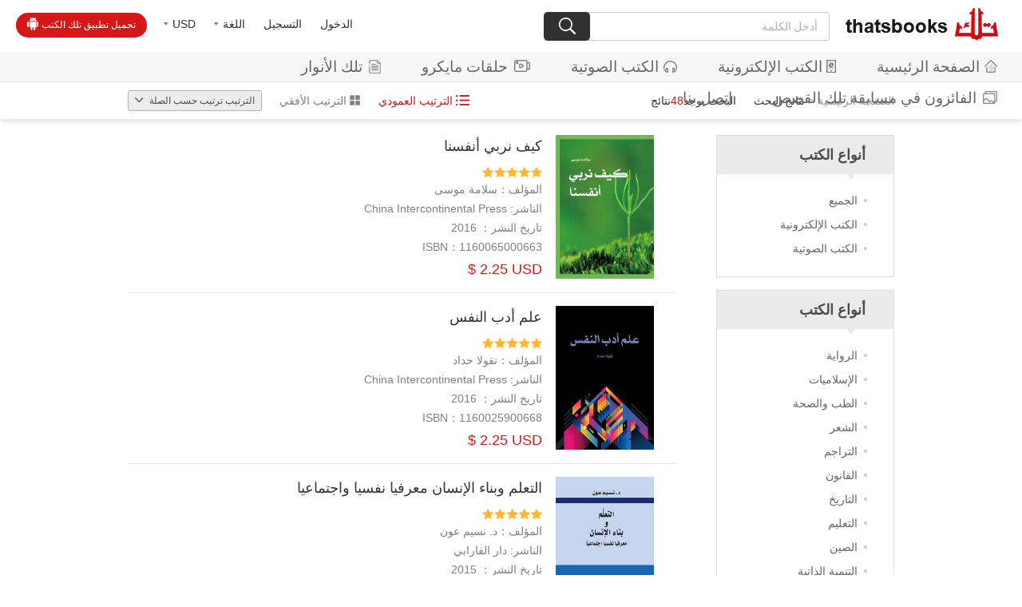

--- FILE ---
content_type: text/html;charset=UTF-8
request_url: https://ar.thatsbooks.com/search.jspx?showType=1&count=10&catId=112&modelIds=10;12&q=
body_size: 8526
content:
<!DOCTYPE html>
<html lang="en">
<head>
    <meta charset="UTF-8">
    <title>نتائج البحث</title>
    <meta http-equiv="Content-Type" content="text/html; charset=utf-8"/>
<meta name="keywords" content="book,books,thatsbooks"/>
<meta name="description" content=""/>
<meta name="google-adsense-account" content="ca-pub-1143206675801019">
<meta name="viewport" content="width=640, user-scalable=no, target-densitydpi=device-dpi">
<link rel="bookmark" href="/favicon_ar.ico"/>
<link rel="shortcut icon" href="/favicon_ar.ico" type="image/x-icon"/>
<link rel="apple-touch-icon" href="/favicon_ar.png">

<script type="text/javascript" src="/r/cms/arabic/arabicNew/js/jquery-1.10.2.min.js"></script>
<script type="text/javascript" src="/r/cms/arabic/arabicNew/js/jquery.nicescroll.js"></script>
<link href="/thirdparty/jquery-validation/jquery.validate.css" rel="stylesheet" type="text/css"/>
<script src="/thirdparty/jquery-validation/jquery.metadata.js" type="text/javascript"></script>
<script src="/thirdparty/jquery-validation/jquery.validate.min.js" type="text/javascript"></script>
<script src="/thirdparty/jquery-validation/localization/messages_ar.js" type="text/javascript"></script>
<script src="/r/cms/front.js" type="text/javascript"></script>
<script src="/r/cms/arabic/arabicNew/new/js/jquery.tmpl.min.js"></script>
<script src="/r/cms/arabic/arabicNew/new/js/jquery.simplePagination.js"></script>
<script src="https://downr2.thatsbooks.com/t" type="text/javascript" async></script>
<link rel="stylesheet" href="/r/cms/arabic/arabicNew/new/css/simplePagination.css">

<link rel="stylesheet" href="/r/cms/arabic/arabicNew/new/font/font.css">
<link rel="stylesheet" href="/r/cms/arabic/arabicNew/new/css/awen.css?v=250516">
<!--弹出层-->
<script type="text/javascript" src="/r/cms/arabic/arabicNew/layer/layer.js"></script>
<script type="text/javascript" src="/r/cms/arabic/arabicNew/js/webNew.js" async></script>
<style type="text/css">
    .iconvideo{background-image:url(/r/cms/arabic/arabicNew/new/img/vwhite.png); background-repeat: no-repeat; margin-top:-3px;display:inline-block; vertical-align: middle;width:20px; height:17px; margin-left:8px}
    a:hover .iconvideo{background-image:url(/r/cms/arabic/arabicNew/new/img/vred.png); background-repeat: no-repeat; margin-top:-3px;display:inline-block; vertical-align: middle;width:20px; height:17px; margin-left:8px}
</style>
<script>
    !function(f,b,e,v,n,t,s)
    {if(f.fbq)return;n=f.fbq=function(){n.callMethod?
        n.callMethod.apply(n,arguments):n.queue.push(arguments)};
        if(!f._fbq)f._fbq=n;n.push=n;n.loaded=!0;n.version='2.0';
        n.queue=[];t=b.createElement(e);t.async=!0;
        t.src=v;s=b.getElementsByTagName(e)[0];
        s.parentNode.insertBefore(t,s)}(window, document,'script',
        'https://connect.facebook.net/en_US/fbevents.js');
    fbq('init', '588007804888095');
    fbq('track', 'PageView');
</script>
<noscript><img height="1" width="1" style="display:none"
               src="https://www.facebook.com/tr?id=588007804888095&ev=PageView&noscript=1"
/></noscript>



    <style>
        .simple-pagination li{float: right;}
    </style>
</head>
<body>
<!-- 头部 -->
<div class="header clearfix">
    <div class="headLeft fl">
                <a href="/login.jspx?returnUrl=http://ar.thatsbooks.com/search.jspx?showType=1&count=10&catId=112&modelIds=10;12&q=" class="a2">الدخول</a>
        <a href="/register.jspx?returnUrl=" class="a2">التسجيل</a>
        <div>
            <a href="javascript:;" class="a2"><font>اللغة</font><i class="icon icon2"></i></a>
            <p>
                <span onclick="window.location.href='https://en.thatsbooks.com'">English</span>
                <span onclick="window.location.href='https://es.thatsbooks.com'">Español</span>
            </p>
        </div>
        <div>
            <a href="javascript:;" class="a2"><font id="defCurreny">USD</font><i class="icon icon2"></i></a>
            <p>
                <span onclick="changeCurrency('USD');" >USD</span>
                <span onclick="changeCurrency('CNY');" >CNY</span>
                <span onclick="changeCurrency('AED');" >AED</span>
                <span onclick="changeCurrency('BHD');" >BHD</span>
                <span onclick="changeCurrency('EGP');" >EGP</span>
                <span onclick="changeCurrency('JOD');" >JOD</span>
                <span onclick="changeCurrency('KWD');" >KWD</span>
                <span onclick="changeCurrency('LBP');" >LBP</span>
                <span onclick="changeCurrency('QAR');" >QAR</span>
                <span onclick="changeCurrency('SAR');" >SAR</span>
            </p>
        </div>
        <a href="/freeAppLink.jspx" class="download">تحميل تطبيق تلك الكتب<i class="icon icon1"></i></a>
    </div>
    <div class="headRight fr">
        <a href="/" class="logo"><img src="/r/cms/arabic/arabicNew/new/img/logo.png" ></a>
        <form action="/search.jspx" id="searchForm" style="display: inline-block;">
            <input type="hidden" name="modelId" value="12;14"/>
            <input type="hidden" name="siteId" value="5"/>
            <p class="search">
                <input id="txt" name="q" class="soinput" value="" type="text" placeholder="أدخل الكلمة">
                <a href="javascript:;" onclick="$('#searchForm').submit();"><i class="icon icon3"></i></a>
            </p>
        </form>
    </div>
</div>
<div class="navBar">
    <a href="/"><i class="icon icon4"></i>الصفحة الرئيسية</a>
    <a href="/search.jspx?siteId=5&modelIds=12"><i class="icon icon5"></i>الكتب الإلكترونية</a>
    <a href="/search.jspx?siteId=5&modelIds=14"><i class="icon icon6"></i>الكتب الصوتية</a>
    <a href="/video/index.jhtml"><i class="iconvideo"></i>حلقات مايكرو</a>
    <a href="https://self.thatsbooks.com/"><i class="icon icon7"></i>تلك الأنوار</a>
    <a href="/competition/photos.jspx"><i class="icon icon49"></i>الفائزون في مسابقة تلك القصص</a>
    <a href="/infoContactUs.jspx">اتصل بنا</a>

</div>

<!--手机端导航-->
<div class="phone_header">
    <a href="javascript:;" class="menuBtn fl"><img src="/r/cms/arabic/arabicNew/new/mobile/img/phone_menu.png"></a>
    <a href="javascript:;" class="logo"><img onclick="window.location.href='/';"  src="/r/cms/arabic/arabicNew/new/mobile/img/logo2.png"></a>
</div>
<div class="webnav" dir="rtl">
    <div class="login">
        <div class="photo" onclick="window.location.href='/login.jspx?returnUrl=http://ar.thatsbooks.com/search.jspx?showType=1&count=10&catId=112&modelIds=10;12&q=';"><img src="/r/cms/arabic/arabicNew/new/mobile/img/photo.png"></div>
        <a style="margin-left:.6rem;" href="/login.jspx?returnUrl=http://ar.thatsbooks.com/search.jspx?showType=1&count=10&catId=112&modelIds=10;12&q=" class="a2">الدخول</a>
        <a style="margin-left:.6rem;" href="/register.jspx?returnUrl=" class="a2">التسجيل</a>
    </div>
    <h3 class="flex on">
        <p>اللغة</p>
        <i class="icon icon4"></i>
    </h3>
    <ul class="clearfix">
        <li>
            <a href="javascript:;">English</a>
        </li>
        <li>
            <a href="javascript:;">Español</a>
        </li>
    </ul>
    <h3 class="flex on">
        <p>عملة</p>
        <i class="icon icon4"></i>
    </h3>
    <ul class="clearfix">
        <li onclick="changeCurrency('USD');"><a href="javascript:;">USD</a></li>
        <li onclick="changeCurrency('CNY');"><a href="javascript:;">CNY</a></li>
        <li onclick="changeCurrency('AED');"><a href="javascript:;">AED</a></li>
        <li onclick="changeCurrency('BHD');"><a href="javascript:;">BHD</a></li>
        <li onclick="changeCurrency('EGP');"><a href="javascript:;">EGP</a></li>
        <li onclick="changeCurrency('JOD');"><a href="javascript:;">JOD</a></li>
        <li onclick="changeCurrency('KWD');"><a href="javascript:;">KWD</a></li>
        <li onclick="changeCurrency('LBP');"><a href="javascript:;">LBP</a></li>
        <li onclick="changeCurrency('QAR');"><a href="javascript:;">QAR</a></li>
        <li onclick="changeCurrency('SAR');"><a href="javascript:;">SAR</a></li>
    </ul>
    <h3 class="flex on">
        <p>المركز الشخصي</p>
        <i class="icon icon4"></i>
    </h3>
    <ul class="clearfix">
        <li class="mc_1"><a href="/order/myorder.jspx?menuOrder=1">المشتريات</a></li>
        <li class="mc_2"><a href="/order/myOrderHistory.jspx">الطلب</a></li>
        <li class="mc_3"><a href="/member/collectionAllList.jspx">لائحة الأمنيات</a></li>
        <li class="mc_4"><a href="/member/coupons.jspx">كوبوني</a></li>
        <li class="mc_5"><a href="/order/myBookshelf.jspx">رف كتبي</a></li>
        <li class="mc_6"><a href="/member/profile.jspx">المعلومات الشخصية</a></li>
        <li class="mc_7"><a href="/member/pwd.jspx">تعديل كلمة المرور</a></li>
        <li class="mc_8"><a href="/member/mycomments.jspx">تعلقاتي</a></li>
    </ul>
</div>
<div style="height:88px;" class="space"></div>
<script src="/r/cms/arabic/arabicNew/new/js/cookie.js"></script>
<script>
    $(function () {
        $('#defCurreny').html($.cookie('currency'));
    });
    function changeCurrency(code) {
        $.cookie('currency', code,{path:'/'});
        window.location.reload();
    }
    // 头部下拉框
    $("body").on("click",".headLeft div .a2",function(e){
        var e=e||event;
        e.stopPropagation();
        $(this).next("p").stop().slideToggle("fast").parent("div").siblings("div").find("p").slideUp("fast");
    });
    $("body").on("click",".headLeft p span",function(){
        var html=$(this).html();
        $(this).parent().siblings("a").find("font").html(html);
    });
    $(document).click(function(){
        $(".headLeft p").slideUp("fast");
    });
    function login(){
        window.location.href = "/login.jspx?returnUrl=http://ar.thatsbooks.com/search.jspx?showType=1&count=10&catId=112&modelIds=10;12&q=";
    }
</script>    <div class="searchBar">
        <div class="clearfix">
            <div class="sort fl">
                <p>الترتيب<span>
                    ترتيب حسب الصلة
                                    </span>
                    <i class="icon icon26"></i></p>
                <ul>
                    <li onclick="window.location.href='/search.jspx?showType=1&arPrice=&country=&&count=10&catId=112&language=&commentsRanking=1&modelId=10;12&q=';">ترتيب حسب الصلة</li>
                    <li onclick="window.location.href='/search.jspx?showType=1&arPrice=&country=&&count=10&catId=112&language=&timeRanking=1&modelId=10;12&orderby=releaseDate,desc;&q=';">ترتيب حسب وقت النشر</li>
                    <li onclick="window.location.href='/search.jspx?showType=1&arPrice=&country=&&count=10&catId=112&language=&priceRanking=1&modelId=10;12&orderby=ar_price,asc;&q=';">ترتيب حسب السعر</li>
                    <li onclick="window.location.href='/search.jspx?showType=1&arPrice=&country=&&count=10&catId=112&language=&salesRanking=1&modelId=10;12&orderby=salesCount,desc;&q=';">ترتيب حسب حجم المبيعات</li>
                </ul>
            </div>
            <p class="modeType fl">
                <a href="/search.jspx?showType=1&count=10&&modelIds=10;12&q=" data-href="list3" class="on"><i class="icon icon38"></i>الترتيب العمودي</a>
                <a href="/search.jspx?modelIds=10;12&q=" data-href="list2" ><i class="icon icon39"></i>الترتيب الأفقي</a>
            </p>
            <p class="p1 fr"><a href="/">الصفحة الرئيسية</a> < <span>نتائج البحث</span></p>
            <p class="p2 fr">البحث  يوجد<span>48</span>نتائج</p>
        </div>
    </div>
    <div class="searchResult clearfix">
        <div class="aside fr">
            <!-- أنواع الكتب -->
            <div class="ulBox">
                <h3>أنواع الكتب<i class="icon icon8"></i></h3>
                <ul class="ul1">
                    <li >
                        <a href="/search.jspx?showType=1&arPrice=&country=&catId=112&count=10&&modelIds=12;14&q=">الجميع</a>
                    </li>
                    <li >
                        <a href="/search.jspx?showType=1&arPrice=&country=&catId=112&count=10&&modelIds=12&q=">الكتب الإلكترونية</a>
                    </li>
                    <li >
                        <a href="/search.jspx?showType=1&arPrice=&country=&catId=112&count=10&&modelIds=14&q=">الكتب الصوتية</a>
                    </li>
                </ul>
            </div>
            <!-- 图书导航 -->
            <div class="ulBox">
                <h3>أنواع الكتب<i class="icon icon8"></i></h3>
                <ul class="ul1">
                            <li >
                                <a href="/search.jspx?showType=1&count=10&catId=100&modelIds=10;12&q=" target="_self">الرواية</a>
                            </li>
                            <li >
                                <a href="/search.jspx?showType=1&count=10&catId=113&modelIds=10;12&q=" target="_self"> الإسلاميات </a>
                            </li>
                            <li >
                                <a href="/search.jspx?showType=1&count=10&catId=110&modelIds=10;12&q=" target="_self">الطب والصحة</a>
                            </li>
                            <li >
                                <a href="/search.jspx?showType=1&count=10&catId=47&modelIds=10;12&q=" target="_self">الشعر </a>
                            </li>
                            <li >
                                <a href="/search.jspx?showType=1&count=10&catId=35&modelIds=10;12&q=" target="_self">التراجم</a>
                            </li>
                            <li >
                                <a href="/search.jspx?showType=1&count=10&catId=109&modelIds=10;12&q=" target="_self">القانون</a>
                            </li>
                            <li >
                                <a href="/search.jspx?showType=1&count=10&catId=42&modelIds=10;12&q=" target="_self">التاريخ</a>
                            </li>
                            <li >
                                <a href="/search.jspx?showType=1&count=10&catId=119&modelIds=10;12&q=" target="_self">التعليم</a>
                            </li>
                            <li >
                                <a href="/search.jspx?showType=1&count=10&catId=117&modelIds=10;12&q=" target="_self">الصين</a>
                            </li>
                            <li >
                                <a href="/search.jspx?showType=1&count=10&catId=118&modelIds=10;12&q=" target="_self">التنمية الذاتية</a>
                            </li>
                            <li >
                                <a href="/search.jspx?showType=1&count=10&catId=34&modelIds=10;12&q=" target="_self">الفنون </a>
                            </li>
                            <li >
                                <a href="/search.jspx?showType=1&count=10&catId=106&modelIds=10;12&q=" target="_self">اللغات</a>
                            </li>
                            <li >
                                <a href="/search.jspx?showType=1&count=10&catId=82&modelIds=10;12&q=" target="_self">الأديان</a>
                            </li>
                            <li >
                                <a href="/search.jspx?showType=1&count=10&catId=46&modelIds=10;12&q=" target="_self">الفلسفة</a>
                            </li>
                            <li >
                                <a href="/search.jspx?showType=1&count=10&catId=48&modelIds=10;12&q=" target="_self">السياسة</a>
                            </li>
                            <li >
                                <a href="/search.jspx?showType=1&count=10&catId=95&modelIds=10;12&q=" target="_self">المعارف العامة</a>
                            </li>
                            <li >
                                <a href="/search.jspx?showType=1&count=10&catId=38&modelIds=10;12&q=" target="_self">الناشئ والأطفال</a>
                            </li>
                            <li >
                                <a href="/search.jspx?showType=1&count=10&catId=36&modelIds=10;12&q=" target="_self">التجارة والإدارة</a>
                            </li>
                            <li >
                                <a href="/search.jspx?showType=1&count=10&catId=83&modelIds=10;12&q=" target="_self">العلوم الاجتماعية</a>
                            </li>
                            <li class="on">
                                <a href="/search.jspx?showType=1&count=10&catId=112&modelIds=10;12&q=" target="_self">علم النفس</a>
                            </li>
                            <li >
                                <a href="/search.jspx?showType=1&count=10&catId=85&modelIds=10;12&q=" target="_self">أخرى</a>
                            </li>
                </ul>
            </div>
            <!-- 价格区间 -->
            <div class="ulBox">
                <h3>الأسعار<i class="icon icon8"></i></h3>
                <ul class="ul4">
                    <li >
                        <a href="/search.jspx?showType=1&count=10&arPrice=0;1&modelIds=10;12&q=">0-1</a>
                    </li>
                    <li >
                        <a href="/search.jspx?showType=1&count=10&arPrice=1;2&modelIds=10;12&q=">1-2</a>
                    </li>
                    <li >
                        <a href="/search.jspx?showType=1&count=10&arPrice=2;3&modelIds=10;12&q=">2-3</a>
                    </li>
                    <li >
                        <a href="/search.jspx?showType=1&count=10&arPrice=3;4&modelIds=10;12&q=">3-4</a>
                    </li>
                    <li >
                        <a href="/search.jspx?showType=1&count=10&arPrice=4;5&modelIds=10;12&q=">4-5</a>
                    </li>
                    <li >
                        <a href="/search.jspx?showType=1&count=10&arPrice=5;6&modelIds=10;12&q=">5-6</a>
                    </li>
                    <li >
                        <a href="/search.jspx?showType=1&count=10&arPrice=6;7&modelIds=10;12&q=">6-7</a>
                    </li>
                    <li >
                        <a href="/search.jspx?showType=1&count=10&arPrice=7;8&modelIds=10;12&q=">7-8</a>
                    </li>
                </ul>
            </div>
                <div class="ulBox">
                    <h3>الدول<i class="icon icon8"></i></h3>
                    <ul class="ul5">
                            <li >
                                <a href="/search.jspx?showType=1&count=10&country=1&modelIds=10;12&q=">
                                    <i class="icon country13"></i><span>الصين</span>
                                </a>
                            </li>
                            <li >
                                <a href="/search.jspx?showType=1&count=10&country=4031&modelIds=10;12&q=">
                                    <i class="icon country4"></i><span>مصر</span>
                                </a>
                            </li>
                            <li >
                                <a href="/search.jspx?showType=1&count=10&country=4061&modelIds=10;12&q=">
                                    <i class="icon country16"></i><span>إيطاليا</span>
                                </a>
                            </li>
                            <li >
                                <a href="/search.jspx?showType=1&count=10&country=4065&modelIds=10;12&q=">
                                    <i class="icon country2"></i><span>الأردن</span>
                                </a>
                            </li>
                            <li >
                                <a href="/search.jspx?showType=1&count=10&country=4070&modelIds=10;12&q=">
                                    <i class="icon country10"></i><span>الكويت</span>
                                </a>
                            </li>
                            <li >
                                <a href="/search.jspx?showType=1&count=10&country=4074&modelIds=10;12&q=">
                                    <i class="icon country9"></i><span>لبنان</span>
                                </a>
                            </li>
                            <li >
                                <a href="/search.jspx?showType=1&count=10&country=4095&modelIds=10;12&q=">
                                    <i class="icon country15"></i><span>المغرب</span>
                                </a>
                            </li>
                            <li >
                                <a href="/search.jspx?showType=1&count=10&country=4108&modelIds=10;12&q=">
                                    <i class="icon country8"></i><span>سلطنة عمان</span>
                                </a>
                            </li>
                            <li >
                                <a href="/search.jspx?showType=1&count=10&country=4119&modelIds=10;12&q=">
                                    <i class="icon country6"></i><span>قطر</span>
                                </a>
                            </li>
                            <li >
                                <a href="/search.jspx?showType=1&count=10&country=4129&modelIds=10;12&q=">
                                    <i class="icon country14"></i><span>السعودية</span>
                                </a>
                            </li>
                            <li >
                                <a href="/search.jspx?showType=1&count=10&country=4139&modelIds=10;12&q=">
                                    <i class="icon country1"></i><span>إسبانيا</span>
                                </a>
                            </li>
                            <li >
                                <a href="/search.jspx?showType=1&count=10&country=4148&modelIds=10;12&q=">
                                    <i class="icon country12"></i><span>سوريا</span>
                                </a>
                            </li>
                            <li >
                                <a href="/search.jspx?showType=1&count=10&country=4156&modelIds=10;12&q=">
                                    <i class="icon country3"></i><span>تونس</span>
                                </a>
                            </li>
                            <li >
                                <a href="/search.jspx?showType=1&count=10&country=4161&modelIds=10;12&q=">
                                    <i class="icon country5"></i><span>الإمارات العربية المتحدة</span>
                                </a>
                            </li>
                            <li >
                                <a href="/search.jspx?showType=1&count=10&country=4162&modelIds=10;12&q=">
                                    <i class="icon country17"></i><span>المملكة المتحدة </span>
                                </a>
                            </li>
                            <li >
                                <a href="/search.jspx?showType=1&count=10&country=4174&modelIds=10;12&q=">
                                    <i class="icon country7"></i><span>فلسطين</span>
                                </a>
                            </li>
                    </ul>
                </div>
        </div>
        <div class="searchCon">
                    <ul class="list2">
                            <li class="transition">
                                <div class="cover fr">
                                    <a href="/CNWZS/29427.jhtml">
                                        <img src="https://image.thatsbooks.com/411acc804907c02e24d35d92eef53213?h=300" >
                                        
                                    </a>
                                </div>
                                <div class="msg">
                                    <a href="/CNWZS/29427.jhtml">
                                        <h3 class="ellipsis">كيف نربي أنفسنا</h3>
                                        <p class="level">
                                            <i class="icon level5"></i>
                                        </p>
                                    </a>
                                    <div class="info">
                                        <p class="ellipsis">المؤلف：سلامة موسى</p>
                                        <p class="ellipsis" style="direction: rtl;"><span>الناشر: </span><a href="/arPublisher.jspx?publisher=China%20Intercontinental%20Press">China Intercontinental Press</a></p>
                                        <a href="/CNWZS/29427.jhtml">
                                            <p class="ellipsis">تاريخ النشر： 2016</p>
                                            <p class="ellipsis">1160065000663：ISBN</p>
                                        </a>
                                    </div>
                                    <a href="/CNWZS/29427.jhtml">
                                        <p class="price">$ 2.25 USD</p>
                                    </a>
                                </div>
                            </li>
                            <li class="transition">
                                <div class="cover fr">
                                    <a href="/CNWZS/29036.jhtml">
                                        <img src="https://image.thatsbooks.com/03ea8a58eff50a121d8dd32765a7624c?h=300" >
                                        
                                    </a>
                                </div>
                                <div class="msg">
                                    <a href="/CNWZS/29036.jhtml">
                                        <h3 class="ellipsis">علم أدب النفس</h3>
                                        <p class="level">
                                            <i class="icon level5"></i>
                                        </p>
                                    </a>
                                    <div class="info">
                                        <p class="ellipsis">المؤلف：نقولا حداد</p>
                                        <p class="ellipsis" style="direction: rtl;"><span>الناشر: </span><a href="/arPublisher.jspx?publisher=China%20Intercontinental%20Press">China Intercontinental Press</a></p>
                                        <a href="/CNWZS/29036.jhtml">
                                            <p class="ellipsis">تاريخ النشر： 2016</p>
                                            <p class="ellipsis">1160025900668：ISBN</p>
                                        </a>
                                    </div>
                                    <a href="/CNWZS/29036.jhtml">
                                        <p class="price">$ 2.25 USD</p>
                                    </a>
                                </div>
                            </li>
                            <li class="transition">
                                <div class="cover fr">
                                    <a href="/LBFLB/32095.jhtml">
                                        <img src="https://image.thatsbooks.com/7085679bee4edd783b3555638003d1e3?h=300" >
                                        
                                    </a>
                                </div>
                                <div class="msg">
                                    <a href="/LBFLB/32095.jhtml">
                                        <h3 class="ellipsis">التعلم وبناء الإنسان معرفيا نفسيا واجتماعيا</h3>
                                        <p class="level">
                                            <i class="icon level5"></i>
                                        </p>
                                    </a>
                                    <div class="info">
                                        <p class="ellipsis">المؤلف：د. نسيم عون</p>
                                        <p class="ellipsis" style="direction: rtl;"><span>الناشر: </span><a href="/arPublisher.jspx?publisher=%D8%AF%D8%A7%D8%B1%20%D8%A7%D9%84%D9%81%D8%A7%D8%B1%D8%A7%D8%A8%D9%8A">دار الفارابي</a></p>
                                        <a href="/LBFLB/32095.jhtml">
                                            <p class="ellipsis">تاريخ النشر： 2015</p>
                                            <p class="ellipsis">9786144322970：ISBN</p>
                                        </a>
                                    </div>
                                    <a href="/LBFLB/32095.jhtml">
                                        <p class="price">$ 6.33 USD</p>
                                    </a>
                                </div>
                            </li>
                            <li class="transition">
                                <div class="cover fr">
                                    <a href="/EGDAT/34008.jhtml">
                                        <img src="https://image.thatsbooks.com/44fb6771b1d2c12d3b6791cf49f048bf?h=300" >
                                        
                                    </a>
                                </div>
                                <div class="msg">
                                    <a href="/EGDAT/34008.jhtml">
                                        <h3 class="ellipsis">سنة أولى مدرسة</h3>
                                        <p class="level">
                                            <i class="icon level5"></i>
                                        </p>
                                    </a>
                                    <div class="info">
                                        <p class="ellipsis">المؤلف：دكتور أيمن أبو الرّوس</p>
                                        <p class="ellipsis" style="direction: rtl;"><span>الناشر: </span><a href="/arPublisher.jspx?publisher=%D8%AF%D8%A7%D8%B1%20%D8%A7%D9%84%D8%B7%D9%84%D8%A7%D8%A6%D8%B9">دار الطلائع</a></p>
                                        <a href="/EGDAT/34008.jhtml">
                                            <p class="ellipsis">تاريخ النشر： 2013</p>
                                            <p class="ellipsis">9772503093：ISBN</p>
                                        </a>
                                    </div>
                                    <a href="/EGDAT/34008.jhtml">
                                        <p class="price">$ 0.85 USD</p>
                                    </a>
                                </div>
                            </li>
                            <li class="transition">
                                <div class="cover fr">
                                    <a href="/EGDAT/34009.jhtml">
                                        <img src="https://image.thatsbooks.com/11f655fa5fb3151ba06bc64b4cbd7a3f?h=300" >
                                        
                                    </a>
                                </div>
                                <div class="msg">
                                    <a href="/EGDAT/34009.jhtml">
                                        <h3 class="ellipsis">الصحة النفسية</h3>
                                        <p class="level">
                                            <i class="icon level5"></i>
                                        </p>
                                    </a>
                                    <div class="info">
                                        <p class="ellipsis">المؤلف：وفيق صفوت مختار</p>
                                        <p class="ellipsis" style="direction: rtl;"><span>الناشر: </span><a href="/arPublisher.jspx?publisher=%D8%AF%D8%A7%D8%B1%20%D8%A7%D9%84%D8%B7%D9%84%D8%A7%D8%A6%D8%B9">دار الطلائع</a></p>
                                        <a href="/EGDAT/34009.jhtml">
                                            <p class="ellipsis">تاريخ النشر： 1995</p>
                                            <p class="ellipsis">9789772776900：ISBN</p>
                                        </a>
                                    </div>
                                    <a href="/EGDAT/34009.jhtml">
                                        <p class="price">$ 2.54 USD</p>
                                    </a>
                                </div>
                            </li>
                            <li class="transition">
                                <div class="cover fr">
                                    <a href="/EGDAT/34013.jhtml">
                                        <img src="https://image.thatsbooks.com/39275315406b5088ff8d5aac41d8cb6e?h=300" >
                                        
                                    </a>
                                </div>
                                <div class="msg">
                                    <a href="/EGDAT/34013.jhtml">
                                        <h3 class="ellipsis">كيف تجيد استخدام عقلك</h3>
                                        <p class="level">
                                            <i class="icon level5"></i>
                                        </p>
                                    </a>
                                    <div class="info">
                                        <p class="ellipsis">المؤلف：دكتور أيمن أبو الروس</p>
                                        <p class="ellipsis" style="direction: rtl;"><span>الناشر: </span><a href="/arPublisher.jspx?publisher=%D8%AF%D8%A7%D8%B1%20%D8%A7%D9%84%D8%B7%D9%84%D8%A7%D8%A6%D8%B9">دار الطلائع</a></p>
                                        <a href="/EGDAT/34013.jhtml">
                                            <p class="ellipsis">تاريخ النشر： 2004</p>
                                            <p class="ellipsis">9772777158：ISBN</p>
                                        </a>
                                    </div>
                                    <a href="/EGDAT/34013.jhtml">
                                        <p class="price">$ 1.13 USD</p>
                                    </a>
                                </div>
                            </li>
                            <li class="transition">
                                <div class="cover fr">
                                    <a href="/EGDAT/34014.jhtml">
                                        <img src="https://image.thatsbooks.com/3748af71aea108eed16444bbe2f2ff13?h=300" >
                                        
                                    </a>
                                </div>
                                <div class="msg">
                                    <a href="/EGDAT/34014.jhtml">
                                        <h3 class="ellipsis">كيف تنجح في معاملة الناس</h3>
                                        <p class="level">
                                            <i class="icon level5"></i>
                                        </p>
                                    </a>
                                    <div class="info">
                                        <p class="ellipsis">المؤلف：عبد الجبار أحمد عبد الجبار</p>
                                        <p class="ellipsis" style="direction: rtl;"><span>الناشر: </span><a href="/arPublisher.jspx?publisher=%D8%AF%D8%A7%D8%B1%20%D8%A7%D9%84%D8%B7%D9%84%D8%A7%D8%A6%D8%B9">دار الطلائع</a></p>
                                        <a href="/EGDAT/34014.jhtml">
                                            <p class="ellipsis">تاريخ النشر： 2001</p>
                                            <p class="ellipsis">9772772620：ISBN</p>
                                        </a>
                                    </div>
                                    <a href="/EGDAT/34014.jhtml">
                                        <p class="price">$ 1.13 USD</p>
                                    </a>
                                </div>
                            </li>
                            <li class="transition">
                                <div class="cover fr">
                                    <a href="/EGDAT/34019.jhtml">
                                        <img src="https://image.thatsbooks.com/815ec56a9b153c7dbb15687ffb74eca1?h=300" >
                                        
                                    </a>
                                </div>
                                <div class="msg">
                                    <a href="/EGDAT/34019.jhtml">
                                        <h3 class="ellipsis">كيف تتجملين وللزواج تتأهلين؟</h3>
                                        <p class="level">
                                            <i class="icon level5"></i>
                                        </p>
                                    </a>
                                    <div class="info">
                                        <p class="ellipsis">المؤلف：سلوى عثمان</p>
                                        <p class="ellipsis" style="direction: rtl;"><span>الناشر: </span><a href="/arPublisher.jspx?publisher=%D8%AF%D8%A7%D8%B1%20%D8%A7%D9%84%D8%B7%D9%84%D8%A7%D8%A6%D8%B9">دار الطلائع</a></p>
                                        <a href="/EGDAT/34019.jhtml">
                                            <p class="ellipsis">تاريخ النشر： 1994</p>
                                            <p class="ellipsis">9775375797：ISBN</p>
                                        </a>
                                    </div>
                                    <a href="/EGDAT/34019.jhtml">
                                        <p class="price">$ 1.13 USD</p>
                                    </a>
                                </div>
                            </li>
                            <li class="transition">
                                <div class="cover fr">
                                    <a href="/EGDAT/34020.jhtml">
                                        <img src="https://image.thatsbooks.com/0b82729ada7e68cd507294a09d9806b7?h=300" >
                                        
                                    </a>
                                </div>
                                <div class="msg">
                                    <a href="/EGDAT/34020.jhtml">
                                        <h3 class="ellipsis">كيف تكتب بحثا ناجحا؟</h3>
                                        <p class="level">
                                            <i class="icon level5"></i>
                                        </p>
                                    </a>
                                    <div class="info">
                                        <p class="ellipsis">المؤلف：دكتور/ أيمن أبو الروس</p>
                                        <p class="ellipsis" style="direction: rtl;"><span>الناشر: </span><a href="/arPublisher.jspx?publisher=%D8%AF%D8%A7%D8%B1%20%D8%A7%D9%84%D8%B7%D9%84%D8%A7%D8%A6%D8%B9">دار الطلائع</a></p>
                                        <a href="/EGDAT/34020.jhtml">
                                            <p class="ellipsis">تاريخ النشر： 2001</p>
                                            <p class="ellipsis">9772772426：ISBN</p>
                                        </a>
                                    </div>
                                    <a href="/EGDAT/34020.jhtml">
                                        <p class="price">$ 1.13 USD</p>
                                    </a>
                                </div>
                            </li>
                            <li class="transition">
                                <div class="cover fr">
                                    <a href="/EGDAT/34025.jhtml">
                                        <img src="https://image.thatsbooks.com/611c3ba426ec75f19a02695f43daf928?h=300" >
                                        
                                    </a>
                                </div>
                                <div class="msg">
                                    <a href="/EGDAT/34025.jhtml">
                                        <h3 class="ellipsis">كيف تتعاملين مع أبنائك؟</h3>
                                        <p class="level">
                                            <i class="icon level5"></i>
                                        </p>
                                    </a>
                                    <div class="info">
                                        <p class="ellipsis">المؤلف：جمال الكاشف</p>
                                        <p class="ellipsis" style="direction: rtl;"><span>الناشر: </span><a href="/arPublisher.jspx?publisher=%D8%AF%D8%A7%D8%B1%20%D8%A7%D9%84%D8%B7%D9%84%D8%A7%D8%A6%D8%B9">دار الطلائع</a></p>
                                        <a href="/EGDAT/34025.jhtml">
                                            <p class="ellipsis">تاريخ النشر： 1994</p>
                                            <p class="ellipsis">9772770170：ISBN</p>
                                        </a>
                                    </div>
                                    <a href="/EGDAT/34025.jhtml">
                                        <p class="price">$ 1.13 USD</p>
                                    </a>
                                </div>
                            </li>
                    </ul>
                <div class="pages">
                    <div id="table-pagination" class="pagination"></div>
                </div>
        </div>
    </div>
<div class="shade"></div>
<p class="downBtn">
    <span class="close"><i class="icon icon31"></i></span>
    <a href="/freeAppLink.jspx">تحميل تطبيق تلك الكتب<i class="icon icon30"></i></a>
</p>
<div class="footer">
    <div class="w-1000 clearfix">
        <div class="bot-l fl">
            <p class="clearfix"><img src="/r/cms/arabic/arabicNew/images/foot_img.png"></p>
           <!-- <p style="font-size:16px;" dir="rtl">أسعار الكتب قابلة للتغيير بدون إخطار مسبق للقراء.</p>-->
            <p style="font-size:16px;" dir="rtl">الحقوق من عام 2013- 2022 محفوظة بدار إنتركونتننتال للنشر الصينية</p>
            <p style="font-size:16px;" dir="rtl">بكين، الصين 100088</p>
            <p style="font-size:16px;">service@thatsbooks.com</p>
            <p style="font-size:16px;"><a href="https://beian.miit.gov.cn/" style="font-size: 14px;">京ICP备13021801号-1</a></p>
            <p>
               <a href="https://m.facebook.com/Thatsbooks-1941588066071352/" target="_blank">
                  <img width="29" height="29" src="/r/cms/arabic/arabicNew/images/fx1.gif"></a>
               </a>
               <a href="https://twitter.com/thatsbooks" target="_blank">
                  <img width="29" height="29" src="/r/cms/arabic/arabicNew/images/fx3.gif">
               </a>
              </p>
        </div>
        <div class="bot-c fl">
            <h1>طرق الدفع</h1>
            <p class="clearfix">
                <img style="width: 48px;" src="https://image.thatsbooks.com/7a91b6c5b45e3ebf2fc708701e0ca005?p=0">
                <img style="width: 48px;" src="https://image.thatsbooks.com/97815dfdcd29968246986d73c2219c5b?p=0">
                <img style="width: 48px;" src="https://image.thatsbooks.com/40943cd7f17ff486f8bebbf984f028a6?p=0">
                <img style="width: 48px;" src="https://image.thatsbooks.com/cbab01bd37ee54b54bf5f3e2e76029d7?p=0">
            </p>
            <h1><a href="/freeAppLink.jspx">للقراءة بالجوال</a></h1>
            <p class="clearfix">
                <i class="icon icon_01" style="margin-right:5px;"></i>
                <i class="icon icon_02"></i>
            </p>
        </div>
        <div class="bot-r fr">
            <p class="clearfix"><img src="/r/cms/arabic/arabicNew/images/foot_logo.png" height="43"></p>
            <p><a href="/howToRegister.jspx">التسجيل</a><br>
                <a href="/howToPlaceAnOrders.jspx">شراء الكتب الالكترونية</a><br>
                <!--<a href="/howTopayTheOrders.jspx">طرق الدفع</a><br>-->
            </p>
            <p><a href="/aboutUs.jspx">من نحن</a><br>
                <a class="openwin" href="javascript:;" data-title="اتصل بنا" data-href="/csi_custom.jspx?folder=new/&tpl=message&siteId=5" data-w="620px" data-h="500px">اتصل بنا</a><br>
                <a href="/help/list.jspx">المساعدة</a></p>
               <p></p>
        </div>
    </div>
</div><!--footer end-->
<script>
    $(".menuBtn").click(function () {
        var display = $('.webnav').css('display');
        if (display == 'none') {
            $(".webnav").slideDown('fast');
            $(".shade").show();
        } else {
            $(".webnav").slideUp('fast');
            $(".shade").hide();
        }
    });
    $(".webnav h3").click(function(){
        $(this).toggleClass("on");
        $(this).next("ul").slideToggle("fast");
    });
    $(".webnav ul li").click(function(){
        $(this).addClass("on").siblings().removeClass("on");
    });
    $(".shade").click(function(){
        $(this).hide();
        $(".webnav").slideUp("fast");
    });
</script>
<script>
    $(".downBtn .close").click(function(){
        $(".downBtn").css("left","-300px");
    });

    function appDown() {
        var u = navigator.userAgent;
        var isiOS = !!u.match(/\(i[^;]+;( U;)? CPU.+Mac OS X/);
        var isAndroid = u.indexOf('Android') > -1 || u.indexOf('Adr') > -1; //android终端
        if(isiOS){
            $(".downBtn").hide();
        }else if(isAndroid){
            $(".downBtn").show();
        }
    }
    appDown();
</script></body>
</html>
<script>
    $("body").on("click",".sort p",function(e){
        var e=e||event;
        e.stopPropagation();
        $(this).siblings("ul").slideToggle("fast");
    });
    $("body").on("click",".sort ul li",function(){
        var html=$(this).html();
        $(this).parent().siblings("p").find("span").html(html);
    });
    $(document).click(function(){
        $(".headLeft p,.sort ul").slideUp("fast");
    });
    //分页
    $(document).ready(function(){
        $("#table-pagination").pagination({
            pages:5,
            cssStyle: 'light-theme',
            displayedPages: 3,
            edges:2,
            prevText:"الصفحة السابقة>",
            nextText:"<الصفحة القادمة",
            onPageClick: goPageNum,
            currentPage:"1"
        });
    });

    function goPageNum(v) {
        if (v == 1) {
            location.href = encodeURI('search.jspx?showType=1&count=10&catId=112&modelIds=10;12&q=');
        } else {
            location.href = encodeURI('search_' + v + '.jspx?showType=1&count=10&catId=112&modelIds=10;12&q=');
        }
    }
</script>